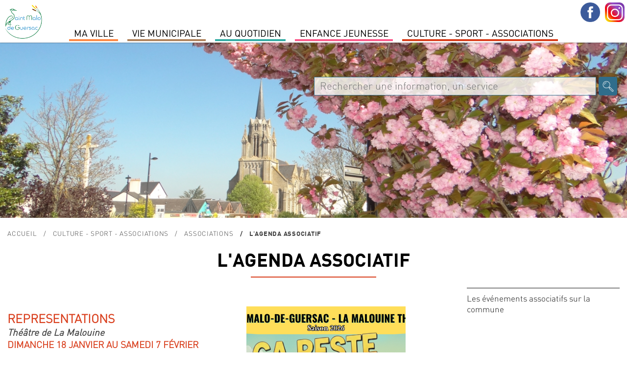

--- FILE ---
content_type: text/html; charset=utf-8
request_url: https://www.saintmalodeguersac.fr/culture-sport-associations/associations/l-agenda-associatif/?OKSES=0f1f16a1e793a97de6620dacea6096b2
body_size: 6626
content:
	
<!DOCTYPE html PUBLIC "-//W3C//DTD XHTML 1.0 Transitional//EN" "http://www.w3.org/TR/xhtml1/DTD/xhtml1-transitional.dtd">
<html xmlns="http://www.w3.org/1999/xhtml" lang="fr" dir="ltr">
	<head>
		<title>L'agenda associatif | Ville de Saint-Malo de Guersac</title>
		<meta name="description" content="" />
		<meta http-equiv="Content-Type" content="text/html; charset=utf-8" />
        <meta name="viewport" content="width=device-width, initial-scale=1, maximum-scale=1">
			<link href="/2019-styles-normalize.css" rel="stylesheet" media="screen" type="text/css" />
				<link href="/fonts/dinot.css" rel="stylesheet" media="screen" type="text/css" />
				<link href="/fonts/harabara/stylesheet.css" rel="stylesheet" media="screen" type="text/css" /><link href="/2019-styles.css?v=1768884048" rel="stylesheet" media="screen" type="text/css" /><link href="/2019-styles-agenda-associatif.css" rel="stylesheet" media="screen" type="text/css" /><link href="/2019-styles-test.css" rel="stylesheet" media="screen" type="text/css" /><script type="text/javascript" src="/js/jquery-1.11.0.min.js"></script><script type="text/javascript" src="/js/jquery-ui-1.10.4.js"></script><link href="/js/jquery-ui.css" rel="stylesheet" /><script type="text/javascript" src="/js/jquery-datepicker-fr.js"></script><script type="text/javascript" src="/js/cookies/jquery.cookie.js"></script><script type="text/javascript" src="/js/fancybox3/dist/jquery.fancybox.min.js" ></script><link type="text/css" rel="stylesheet" href="/js/fancybox3/dist/jquery.fancybox.min.css" /><script type="text/javascript" src="/js/fotorama/fotorama.js"></script><link href="/js/fotorama/fotorama.css" rel="stylesheet" media="screen" type="text/css" /><script type="text/javascript" src="/js/bxSlider/jquery.bxslider.min.js"></script><link href="/js/bxSlider/jquery.bxslider.css" rel="stylesheet" media="screen" type="text/css" /><link href="//cdnjs.cloudflare.com/ajax/libs/font-awesome/4.7.0/css/font-awesome.min.css" rel="stylesheet" media="screen" type="text/css"  /><script type="text/javascript" src="/js/validationEngine/jquery-validationEngine.js"></script><script type="text/javascript" src="/js/validationEngine/jquery-validationEngine-fr.js"></script><link href="/js/validationEngine/jquery-validationEngine.css" rel="stylesheet" media="screen" type="text/css" /><link rel="stylesheet" href="https://unpkg.com/leaflet@1.3.1/dist/leaflet.css" integrity="sha512-Rksm5RenBEKSKFjgI3a41vrjkw4EVPlJ3+OiI65vTjIdo9brlAacEuKOiQ5OFh7cOI1bkDwLqdLw3Zg0cRJAAQ=="
            crossorigin="" /><script src="https://unpkg.com/leaflet@1.3.1/dist/leaflet.js" integrity="sha512-/Nsx9X4HebavoBvEBuyp3I7od5tA0UzAxs+j83KgC8PU0kgB4XiK4Lfe4y4cgBtaRJQEIFCW+oC506aPT2L1zw=="
            crossorigin=""></script><script type="text/javascript" src="/js/iframeResizer.min.js"></script><script type="text/javascript" src="/js/scripts-contenu.js?v=1768884048"></script><script type="text/javascript" src="/js/fullcalendar-4.3.1/packages/core/main.js"></script><script type="text/javascript" src="/js/fullcalendar-4.3.1/packages/core/locales/fr.js"></script><script type="text/javascript" src="/js/fullcalendar-4.3.1/packages/daygrid/main.js"></script><script type="text/javascript" src="/js/fullcalendar-4.3.1/packages/timegrid/main.js"></script><script type="text/javascript" src="/js/fullcalendar-4.3.1/packages/interaction/main.js"></script><link href="/js/fullcalendar-4.3.1/packages/core/main.css" type="text/css" rel="stylesheet" ><link href="/js/fullcalendar-4.3.1/packages/daygrid/main.css" type="text/css" rel="stylesheet"><link href="/js/fullcalendar-4.3.1/packages/timegrid/main.css" type="text/css" rel="stylesheet"><link href="/js/fullcalendar-4.3.1/packages/timegrid/main.css" type="text/css" rel="stylesheet"><script type="text/javascript" src="/js/scripts-contenu-calendrier.js"></script> 
		<meta name="verify-v1" content="QV4QnKBvU24gZ+bVGmvcvJlu6nnvfZ8wojH8FzSSdBM=" />
        <meta name="google-site-verification" content="1CBtkuHiBsbjfnw_nchGsIWbz6wOWSlLxxP6tfrnA4Y" />
	</head>
   
					<body class="cs-autres js-p0 v2022">
					<style type="text/css">
						.cs-color, 
						.cs-chapeau strong, 
						.cs-paragraphe-item > .cs-texte a,
						.cs-color-on-hover:hover,
						div.cs-texte p strong,
						.cs-right-asso .js-lien-ext,
						.cs-color-after-hover:hover div.cs-plus::after,
						.cs-bt-bgcolortocolor:hover {color:#d93f1d !important;}
						
						.cs-bgcolor,
						.cs-bgcolor-before::before,
						.cs-bgcolor-hover:hover,
						.cs-bt-bgcolortocolor,
						.cs-bt-greytobgcolor:hover,
						.cs-bouton-submit:hover,
						.formError .formErrorContent,
						.cs-autres h1::after,
						.formError .formErrorArrow div {background-color:#d93f1d !important;}
					
						.cs-texte li, 
						.cs-avec-bordure,  
						.cs-champs-formulaire:hover,
						.cs-champs-formulaire:focus,
						.jcs-plu a:hover {border-color:#d93f1d !important;}
					</style>
					<nav class="js-relative"><div style='background-color:#fff; position:relative; text-align:left;'><div class='jcs-top-hide-menu js-hide-menus'></div><div class='cs-logo js-hide-menus'><a href='/?OKSES=a9ac989e8c489f4067038a8f3a2af07d'><img src='/visuels/public/logo-saint-malo-de-guersac.jpg' alt='' /></a></div><ul class='jcs-liste-menu'><li class='cs-menu js-menu menu7' id_menu='7'><span class='left' style='background-color:#fe8946;'></span><span class='right' style='background-color:#fe8946;'></span><a class='cs-item-menu'>MA VILLE</a></li><li class='cs-menu js-menu menu2' id_menu='2'><span class='left' style='background-color:#b0835c;'></span><span class='right' style='background-color:#b0835c;'></span><a class='cs-item-menu'>Vie Municipale</a></li><li class='cs-menu js-menu menu1' id_menu='1'><span class='left' style='background-color:#34aca3;'></span><span class='right' style='background-color:#34aca3;'></span><a class='cs-item-menu'>Au quotidien</a></li><li class='cs-menu js-menu menu14' id_menu='14'><span class='left' style='background-color:#fb5b8b;'></span><span class='right' style='background-color:#fb5b8b;'></span><a class='cs-item-menu'>Enfance Jeunesse</a></li><li class='cs-menu js-menu menu11' id_menu='11'><span class='left' style='background-color:#d93f1d;'></span><span class='right' style='background-color:#d93f1d;'></span><a class='cs-item-menu'>Culture  -  Sport -  Associations</a></li></ul></div><div class='cs-sous-menu-contenair'><div class='cs-sous-menu js-sous-menu sm-7'><div class='cs-sm-contenair'><div class='cs-sm-content'><div class='cs-sm'><div class='cs-pages cs-sm-titre'><span>SAINT MALO DE GUERSAC</span></div><div class='cs-pages'><a class='cs-page' href='/ma-ville/saint-malo-de-guersac/un-peu-d-histoire/?OKSES=a9ac989e8c489f4067038a8f3a2af07d'>Un peu d'histoire</a></div><div class='cs-pages'><a class='cs-page' href='/ma-ville/saint-malo-de-guersac/presentation/?OKSES=a9ac989e8c489f4067038a8f3a2af07d'>Présentation</a></div></div><div class='cs-sm'><div class='cs-pages cs-sm-titre'><span>ENVIRONNEMENT</span></div><div class='cs-pages'><a class='cs-page' href='/ma-ville/environnement/preservation-des-zones-humides/?OKSES=a9ac989e8c489f4067038a8f3a2af07d'>Préservation des zones humides</a></div><div class='cs-pages'><a class='cs-page' href='/ma-ville/environnement/lutte-contre-les-nuisibles/?OKSES=a9ac989e8c489f4067038a8f3a2af07d'>Lutte contre les nuisibles</a></div><div class='cs-pages'><a class='cs-page' href='/ma-ville/environnement/ecogestes-et-gestion-des-dechets/?OKSES=a9ac989e8c489f4067038a8f3a2af07d'>Ecogestes et gestion des déchets</a></div><div class='cs-pages'><a class='cs-page' href='/ma-ville/environnement/l-espace-public/?OKSES=a9ac989e8c489f4067038a8f3a2af07d'>L'espace public</a></div></div></div><div class='cs-sm-content'><div class='cs-sm'><div class='cs-pages cs-sm-titre'><span>TOURISME</span></div><div class='cs-pages'><a class='cs-page' href='/ma-ville/tourisme/preparer-sa-venue/?OKSES=a9ac989e8c489f4067038a8f3a2af07d'>Préparer sa venue</a></div><div class='cs-pages'><a class='cs-page' href='/ma-ville/tourisme/le-patrimoine-de-la-commune/?OKSES=a9ac989e8c489f4067038a8f3a2af07d'>Patrimoine</a></div><div class='cs-pages'><a class='cs-page' href='/ma-ville/tourisme/sites-touristiques/?OKSES=a9ac989e8c489f4067038a8f3a2af07d'>Sites touristiques</a></div><div class='cs-pages'><a class='cs-page' href='/ma-ville/tourisme/les-circuits-de-randonnees/?OKSES=a9ac989e8c489f4067038a8f3a2af07d'>Les circuits de randonnées</a></div><div class='cs-pages'><a class='cs-page' href='/ma-ville/tourisme/parcours-numerique-baludik/?OKSES=a9ac989e8c489f4067038a8f3a2af07d'>Parcours numérique Baludik</a></div><div class='cs-pages'><a class='cs-page' href='/ma-ville/tourisme/programmes-touristiques/?OKSES=a9ac989e8c489f4067038a8f3a2af07d'>Programmes Touristiques</a></div></div></div><div class='cs-sm-content'><div class='cs-pages cs-page-menu'><a class='cs-page' href='/actualites-saint-malo-de-guersac.html?OKSES=a9ac989e8c489f4067038a8f3a2af07d'>Actualités</a></div><div class='cs-pages cs-page-menu'><a class='cs-page' href='/ma-ville/l-agenda-de-saint-malo-de-guersac/?OKSES=a9ac989e8c489f4067038a8f3a2af07d'>Agenda</a></div></div></div><div class='cs-clear'></div></div><div class='cs-sous-menu js-sous-menu sm-2'><div class='cs-sm-contenair'><div class='cs-sm-content'><div class='cs-sm'><div class='cs-pages cs-sm-titre'><span>L'équipe municipale</span></div><div class='cs-pages'><a class='cs-page' href='/vie-municipale/l-equipe-municipale/les-elus/?OKSES=a9ac989e8c489f4067038a8f3a2af07d'>Les Élus</a></div><div class='cs-pages'><a class='cs-page' href='/vie-municipale/l-equipe-municipale/les-permanences-des-elu-e-s/?OKSES=a9ac989e8c489f4067038a8f3a2af07d'>Les permanences des élu-e-s</a></div><div class='cs-pages'><a class='cs-page' href='/vie-municipale/l-equipe-municipale/le-conseil-des-sages/?OKSES=a9ac989e8c489f4067038a8f3a2af07d'>le Conseil des Sages</a></div><div class='cs-pages'><a class='cs-page' href='/vie-municipale/l-equipe-municipale/les-commissions/?OKSES=a9ac989e8c489f4067038a8f3a2af07d'>Les commissions</a></div></div></div><div class='cs-sm-content'><div class='cs-sm'><div class='cs-pages cs-sm-titre'><span>conseil municipal</span></div><div class='cs-pages'><a class='cs-page' href='/vie-municipale/les-conseils-municipaux/prochain-conseil-municipal-1/?OKSES=a9ac989e8c489f4067038a8f3a2af07d'>Ordre du jour du Conseil municipal </a></div><div class='cs-pages'><a class='cs-page' href='/vie-municipale/les-conseils-municipaux/comptes-rendus-proces-verbaux-des-conseils-municipaux/?OKSES=a9ac989e8c489f4067038a8f3a2af07d'>Comptes-rendus &amp; procès-verbaux</a></div><div class='cs-pages'><a class='cs-page' href='/vie-municipale/les-conseils-municipaux/prochain-conseil-municipal/?OKSES=a9ac989e8c489f4067038a8f3a2af07d'>Date des prochains Conseils Municipaux</a></div><div class='cs-pages'><a class='cs-page' href='/vie-municipale/les-conseils-municipaux/recherche-de-deliberations/?OKSES=a9ac989e8c489f4067038a8f3a2af07d'>Recherche de délibérations</a></div><div class='cs-pages'><a class='cs-page' href='/vie-municipale/les-conseils-municipaux/liste-des-deliberations/?OKSES=a9ac989e8c489f4067038a8f3a2af07d'>Liste Délibérations</a></div></div></div><div class='cs-sm-content'><div class='cs-sm'><div class='cs-pages cs-sm-titre'><span>Publications </span></div><div class='cs-pages'><a class='cs-page' href='/vie-municipale/publications/le-magazine-municipal/?OKSES=a9ac989e8c489f4067038a8f3a2af07d'>Le magazine municipal</a></div><div class='cs-pages'><a class='cs-page' href='/vie-municipale/publications/le-dicrim/?OKSES=a9ac989e8c489f4067038a8f3a2af07d'>Le DICRIM</a></div><div class='cs-pages'><a class='cs-page' href='/vie-municipale/publications/des-missions-au-service-de-la-population/?OKSES=a9ac989e8c489f4067038a8f3a2af07d'>L'Administration Générale</a></div><div class='cs-pages'><a class='cs-page' href='/vie-municipale/publications/special-budget/?OKSES=a9ac989e8c489f4067038a8f3a2af07d'>Spécial budget </a></div></div></div><div class='cs-sm-content'><div class='cs-pages cs-page-menu'><a class='cs-page' href='/vie-municipale/le-budget-communal/?OKSES=a9ac989e8c489f4067038a8f3a2af07d'>Le Budget communal</a></div><div class='cs-pages cs-page-menu'><a class='cs-page' href='/vie-municipale/arretes-prefectoraux-municipaux/?OKSES=a9ac989e8c489f4067038a8f3a2af07d'>Arrêtés Préfectoraux &amp; Municipaux </a></div></div></div><div class='cs-clear'></div></div><div class='cs-sous-menu js-sous-menu sm-1'><div class='cs-sm-contenair'><div class='cs-sm-content'><div class='cs-sm'><div class='cs-pages cs-sm-titre'><span>Démarches</span></div><div class='cs-pages'><a class='cs-page' href='/au-quotidien/demarches/carte-d-identite-et-passeport/?OKSES=a9ac989e8c489f4067038a8f3a2af07d'>Carte d'identité et passeport</a></div><div class='cs-pages'><a class='cs-page' href='/au-quotidien/demarches/jdc/?OKSES=a9ac989e8c489f4067038a8f3a2af07d'>JDC</a></div><div class='cs-pages'><a class='cs-page' href='/au-quotidien/demarches/listes-electorales/?OKSES=a9ac989e8c489f4067038a8f3a2af07d'>Listes électorales</a></div><div class='cs-pages'><a class='cs-page' href='/au-quotidien/demarches/le-ccas/?OKSES=a9ac989e8c489f4067038a8f3a2af07d'>Le CCAS</a></div><div class='cs-pages'><a class='cs-page' href='/au-quotidien/demarches/le-logement/?OKSES=a9ac989e8c489f4067038a8f3a2af07d'>Le logement</a></div><div class='cs-pages'><a class='cs-page' href='/au-quotidien/demarches/tarifs-municipaux/?OKSES=a9ac989e8c489f4067038a8f3a2af07d'>Tarifs municipaux</a></div></div></div><div class='cs-sm-content'><div class='cs-sm'><div class='cs-pages cs-sm-titre'><span>L'urbanisme</span></div><div class='cs-pages'><a class='cs-page' href='/au-quotidien/l-urbanisme/plui-plan-local-d-urbanisme-intercommunal/?OKSES=a9ac989e8c489f4067038a8f3a2af07d'>PLUI -Plan local d'urbanisme intercommunal</a></div><div class='cs-pages'><a class='cs-page' href='/au-quotidien/l-urbanisme/dematerialisation-autorisation-droit-des-sols/?OKSES=a9ac989e8c489f4067038a8f3a2af07d'>Dématérialisation des Actes d'urbanisme</a></div><div class='cs-pages'><a class='cs-page' href='/au-quotidien/l-urbanisme/guide-pratique-realiser-ma-cloture/?OKSES=a9ac989e8c489f4067038a8f3a2af07d'>Guide pratique- réaliser ma clôture</a></div><div class='cs-pages'><a class='cs-page' href='/au-quotidien/l-urbanisme/comprendre-les-reglements-d-urbanisme/?OKSES=a9ac989e8c489f4067038a8f3a2af07d'>Mon agglo facile</a></div><div class='cs-pages'><a class='cs-page' href='/au-quotidien/l-urbanisme/documents/?OKSES=a9ac989e8c489f4067038a8f3a2af07d'>Documents</a></div><div class='cs-pages'><a class='cs-page' href='/au-quotidien/l-urbanisme/arretes/?OKSES=a9ac989e8c489f4067038a8f3a2af07d'>Arrêtés urbanisme en cours</a></div><div class='cs-pages'><a class='cs-page' href='/au-quotidien/l-urbanisme/zac-du-boucha/?OKSES=a9ac989e8c489f4067038a8f3a2af07d'>Zac du Boucha</a></div></div></div><div class='cs-sm-content'><div class='cs-sm'><div class='cs-pages cs-sm-titre'><span>SERVICES A LA POPULATION</span></div><div class='cs-pages'><a class='cs-page' href='/au-quotidien/services-a-la-population/tranquilite-securite/?OKSES=a9ac989e8c489f4067038a8f3a2af07d'>Tranquilité-Sécurité</a></div><div class='cs-pages'><a class='cs-page' href='/au-quotidien/services-a-la-population/permanence-medicale/?OKSES=a9ac989e8c489f4067038a8f3a2af07d'>Permanence médicale</a></div><div class='cs-pages'><a class='cs-page' href='/au-quotidien/services-a-la-population/l-agence-postale-communale/?OKSES=a9ac989e8c489f4067038a8f3a2af07d'>L'agence Postale Communale</a></div><div class='cs-pages'><a class='cs-page' href='/au-quotidien/services-a-la-population/maison-medicale/?OKSES=a9ac989e8c489f4067038a8f3a2af07d'>Maison médicale</a></div><div class='cs-pages'><a class='cs-page' href='/au-quotidien/services-a-la-population/mutuelle-communale/?OKSES=a9ac989e8c489f4067038a8f3a2af07d'>Mutuelle Communale</a></div><div class='cs-pages'><a class='cs-page' href='/au-quotidien/services-a-la-population/permanences-des-partenaires/?OKSES=a9ac989e8c489f4067038a8f3a2af07d'>Permanences des partenaires</a></div><div class='cs-pages'><a class='cs-page' href='/au-quotidien/services-a-la-population/transports/?OKSES=a9ac989e8c489f4067038a8f3a2af07d'>Transports</a></div><div class='cs-pages'><a class='cs-page' href='/au-quotidien/services-a-la-population/marche-de-producteurs-et-d-artisans-locaux/?OKSES=a9ac989e8c489f4067038a8f3a2af07d'>Marché</a></div></div></div><div class='cs-sm-content'><div class='cs-pages cs-page-menu'><a class='cs-page' href='/au-quotidien/environnement-1-1/?OKSES=a9ac989e8c489f4067038a8f3a2af07d'>Environnement</a></div></div></div><div class='cs-clear'></div></div><div class='cs-sous-menu js-sous-menu sm-14'><div class='cs-sm-contenair'><div class='cs-sm-content'><div class='cs-sm'><div class='cs-pages cs-sm-titre'><span>Petite enfance</span></div><div class='cs-pages'><a class='cs-page' href='/enfance-jeunesse/petite-enfance/le-relais-petite-enfance/?OKSES=a9ac989e8c489f4067038a8f3a2af07d'>Le Relais Petite Enfance</a></div><div class='cs-pages'><a class='cs-page' href='/enfance-jeunesse/petite-enfance/la-maison-d-assistants-maternels/?OKSES=a9ac989e8c489f4067038a8f3a2af07d'>La Maison d'Assistants Maternels</a></div><div class='cs-pages'><a class='cs-page' href='/enfance-jeunesse/petite-enfance/la-micro-creche/?OKSES=a9ac989e8c489f4067038a8f3a2af07d'>La Micro-crèche</a></div></div><div class='cs-sm'><div class='cs-pages cs-sm-titre'><span>Enfance</span></div><div class='cs-pages'><a class='cs-page' href='/enfance-jeunesse/enfance/l-accueil-periscolaire/?OKSES=a9ac989e8c489f4067038a8f3a2af07d'>L'accueil périscolaire</a></div><div class='cs-pages'><a class='cs-page' href='/enfance-jeunesse/enfance/le-restaurant-scolaire/?OKSES=a9ac989e8c489f4067038a8f3a2af07d'>Le restaurant scolaire</a></div><div class='cs-pages'><a class='cs-page' href='/enfance-jeunesse/enfance/l-accueil-de-loisirs-sans-hebergement/?OKSES=a9ac989e8c489f4067038a8f3a2af07d'>L'accueil de loisirs sans hébergement</a></div></div></div><div class='cs-sm-content'><div class='cs-sm'><div class='cs-pages cs-sm-titre'><span>Jeunesse</span></div><div class='cs-pages'><a class='cs-page' href='/enfance-jeunesse/jeunesse/le-college/?OKSES=a9ac989e8c489f4067038a8f3a2af07d'>Le collège</a></div><div class='cs-pages'><a class='cs-page' href='/enfance-jeunesse/jeunesse/les-transports-scolaires/?OKSES=a9ac989e8c489f4067038a8f3a2af07d'>Les transports scolaires</a></div><div class='cs-pages'><a class='cs-page' href='/enfance-jeunesse/jeunesse/l-espace-jeunes/?OKSES=a9ac989e8c489f4067038a8f3a2af07d'>L'espace Jeunes</a></div></div><div class='cs-sm'><div class='cs-pages cs-sm-titre'><span>Vie scolaire</span></div><div class='cs-pages'><a class='cs-page' href='/enfance-jeunesse/vie-scolaire/groupe-scolaire-genevieve-grattier/?OKSES=a9ac989e8c489f4067038a8f3a2af07d'>Groupe Scolaire Geneviève Grattier</a></div><div class='cs-pages'><a class='cs-page' href='/enfance-jeunesse/vie-scolaire/inscriptions/?OKSES=a9ac989e8c489f4067038a8f3a2af07d'>Inscriptions</a></div></div></div><div class='cs-sm-content'><div class='cs-pages cs-page-menu'><a class='cs-page' href='/enfance-jeunesse/le-projet-educatif-de-territoire/?OKSES=a9ac989e8c489f4067038a8f3a2af07d'>LE PROJET EDUCATIF DE TERRITOIRE</a></div><div class='cs-pages cs-page-menu'><a class='cs-page' href='/enfance-jeunesse/portail-famille/?OKSES=a9ac989e8c489f4067038a8f3a2af07d'>Portail Famille</a></div></div></div><div class='cs-clear'></div></div><div class='cs-sous-menu js-sous-menu sm-11'><div class='cs-sm-contenair'><div class='cs-sm-content'><div class='cs-sm'><div class='cs-pages cs-sm-titre'><span>Culture</span></div><div class='cs-pages'><a class='cs-page' href='/culture-sport-associations/culture/mediatheque/?OKSES=a9ac989e8c489f4067038a8f3a2af07d'>Médiathèque Colette</a></div><div class='cs-pages'><a class='cs-page' href='/culture-sport-associations/culture/le-projet-culturel-de-territoire/?OKSES=a9ac989e8c489f4067038a8f3a2af07d'>Le projet culturel de territoire</a></div><div class='cs-pages'><a class='cs-page' href='/culture-sport-associations/culture/cinema/?OKSES=a9ac989e8c489f4067038a8f3a2af07d'>Cinéma</a></div><div class='cs-pages'><a class='cs-page' href='/culture-sport-associations/culture/noel-en-fete/?OKSES=a9ac989e8c489f4067038a8f3a2af07d'>Noël en fête</a></div><div class='cs-pages'><a class='cs-page' href='/culture-sport-associations/culture/le-centenaire-de-la-commune/?OKSES=a9ac989e8c489f4067038a8f3a2af07d'>le Centenaire de la commune</a></div></div></div><div class='cs-sm-content'><div class='cs-sm'><div class='cs-pages cs-sm-titre'><span>Associations</span></div><div class='cs-pages'><a class='cs-page' href='/culture-sport-associations/associations/annuaire-des-associations/?OKSES=a9ac989e8c489f4067038a8f3a2af07d'>Annuaire des associations</a></div><div class='cs-pages'><a class='cs-page' href='/culture-sport-associations/associations/l-agenda-associatif/?OKSES=a9ac989e8c489f4067038a8f3a2af07d'>L'agenda associatif</a></div></div></div><div class='cs-sm-content'><div class='cs-pages cs-page-menu'><a class='cs-page' href='/culture-sport-associations/annoncer-un-evenement/?OKSES=a9ac989e8c489f4067038a8f3a2af07d'>Annoncer un événement</a></div><div class='cs-pages cs-page-menu'><a class='cs-page' href='/culture-sport-associations/demandes-de-subventions/?OKSES=a9ac989e8c489f4067038a8f3a2af07d'>demandes de subventions</a></div></div></div><div class='cs-clear'></div></div></div><div class="jcs-menu-bt">Menu</div><div class="jcs-contenair-ico"><a title="Suivez-nous sur Facebook" class="cs-facebook" target="_blank" href="https://www.facebook.com/SaintMalodeGuersac/"></a><a title="Suivez-nous sur Instagram" class="cs-instagram" target="_blank" href="https://www.instagram.com/saintmalodeguersacofficiel/?hl=fr"></a></div></nav>
					<div class="jcs-decalage-menu"></div>
					<div class="cs-bandeau">
						<div class=" fotorama" data-width="100%" data-fit="cover" data-transition="crossfade" data-autoplay="true" data-nav="false" data-height="50%" data-arrows="false"><img src="https://www.saintmalodeguersac.fr/visuels/uploaded/bandeaux/le-bourg2-52-big.jpg" alt="" /><img src="https://www.saintmalodeguersac.fr/visuels/uploaded/bandeaux/le-bourg-60-big.jpg" alt="" /><img src="https://www.saintmalodeguersac.fr/visuels/uploaded/bandeaux/urba-47-big.jpg" alt="" /><img src="https://www.saintmalodeguersac.fr/visuels/uploaded/bandeaux/chat-malo-70-big.jpg" alt="" /><img src="https://www.saintmalodeguersac.fr/visuels/uploaded/bandeaux/mediatheque-48-big.jpg" alt="" /><img src="https://www.saintmalodeguersac.fr/visuels/uploaded/bandeaux/bandeau-enfance-46-big.jpg" alt="" /></div><div class="jcs-recherche">
								<form action="/recherche-mairie-saint-malo-de-guersac.html" method="post"><input type="hidden" name="OKSES" value="a9ac989e8c489f4067038a8f3a2af07d" />
									<input class="cs-search-field" name="search-txt" value="" type="text" placeholder="Rechercher une information, un service" title="Champ de recherche dans le site" />
									<input class="cs-search-submit" value="" type="submit" title="Bouton pour effectuer la recherche dans le site">
								</form>
							</div></div>
					<div class="cs-main cs-a011 cs-a1299 cs-a2194"><p class="cs-ariane jcs-max-width"><a href="/?OKSES=a9ac989e8c489f4067038a8f3a2af07d">Accueil</a><span>Culture  -  Sport -  Associations</span><span>Associations</span><span>L'agenda associatif</span></p><div class="cs-bandeau-titre">
							<h1 class="cs-col-11">L'agenda associatif</h1></div><div class="cs-middle js-middle jcs-max-width"><div class="cs-texte-item jcs-padb">
								<div class="cs-avec-chapeau"><div class="jcs-alloasso"><div class="jcs-alloasso-item cs-avec-photo"><div class="jcs-texte"><p class="aa-titre cs-color">REPRESENTATIONS</p>

<p class="aa-association">Th&eacute;&acirc;tre de La Malouine</p>

<p class="aa-dates cs-color">DIMANCHE 18 JANVIER AU SAMEDI 7 F&Eacute;VRIER<br />
14H30 ET 20H30</p>

<p class="aa-description">CINEMALOUINE<br />
La troupe du th&eacute;&acirc;tre de La Malouine est impatiente de vous retrouver pour une s&eacute;rie de repr&eacute;sentations exceptionnelles !<br />
<br />
Venez encourager nos jeunes talents en herbe qui assureront la premi&egrave;re partie avec &eacute;nergie, dans un sketch intitul&eacute; &quot;Questions pour des champions&quot; suivis de nos adultes pour une com&eacute;die d&eacute;jant&eacute;e : &quot;&ccedil;a reste entre nous&quot;.</p>

<p class="aa-description">&nbsp;</p>

<p class="aa-description">Ev&egrave;nement :<br />
Intitule : REPRESENTATIONS<br />
D&eacute;but : 18/01/2026<br />
Fin : 07/02/2026<br />
Horaires : 14H30 ET 20H30<br />
Lieu : CINEMALOUINE<br />
Prix : 3.50&euro; -12 ANS / 7&euro;<br />
R&eacute;servation : <a href="http://: https://www.helloasso.com/associations/la-malouine/evenements/theatre-la-malouine-2026">https://www.helloasso.com/associations/la-malouine/evenements/theatre-la-malouine-2026</a><br />
Contact :<br />
theatre.lamalouine@gmail.com<br />
<br />
&nbsp;</p>
</div><div class="cs-photo" style="background-image:url('https://www.saintmalodeguersac.fr/visuels/uploaded/agenda-associatif/2512181003saintmalodeguersaclamalouinetheatre3png.png');"></div></div><div class="jcs-alloasso-item cs-avec-photo"><div class="jcs-texte"><p class="aa-titre cs-color">F&ecirc;te du Jeu</p>

<p class="aa-association">FestiMalo</p>

<p class="aa-dates cs-color">DIMANCHE 25 JANVIER<br />
De 14h &agrave; 18h</p>

<p class="aa-description">Salle Polyvalente<br />
Rendez-vous le dimanche 25 janvier 2026, de 14h &agrave; 18h, &agrave; la salle polyvalente de Saint-Malo-de-Guersac, pour la F&ecirc;te du Jeu organis&eacute;e par l&#39;association Festi&#39;Malo !<br />
<br />
Lors de cette F&ecirc;te du Jeu, vous pourrez retrouver des structures gonflables, des jeux surdimensionn&eacute;s en bois et tout l&#39;espace ludoth&egrave;que de l&#39;association &quot;Qui Veut Jouer ?&quot;.<br />
<br />
Dans cet espace ludoth&egrave;que, vous pourrez retrouver : du hochet pour b&eacute;b&eacute;, au jeux de soci&eacute;t&eacute; pour enfant/ado/adulte, en passant par les Playmobil, les poupons ou encore les jeux de constructions. Il y en aura pour tous les &acirc;ges, et tous les go&ucirc;ts !<br />
<br />
Vous pourrez venir en famille, entre amis, en solo. Comme vous voulez !<br />
<br />
Les enfants restent sous la responsabilit&eacute; des parents.<br />
Horaires : De 14h &agrave; 18h<br />
Tarifs : 2&euro; par personne ou 6&euro; par famille (6 personnes max)</p>

<p class="aa-infos cs-color">contact@festimalo.fr</p>
</div><div class="cs-photo" style="background-image:url('https://www.saintmalodeguersac.fr/visuels/uploaded/agenda-associatif/2512201130affichegenerique2026png.png');"></div></div></div></div><div class="cs-chapeau js-chapeau"><span class="cs-span-chapeau"></span><div>Les &eacute;v&eacute;nements associatifs sur la commune</div>
</div><div class="cs-clear "></div></div><div class="cs-partage cs-white-bg jcs-padt jcs-padb"><a href="#/?OKSES=a9ac989e8c489f4067038a8f3a2af07d" title="Imprimer" onclick="window.print()" style="background-image:url(/visuels/public/ico-partage-print.png);"></a><a href="mailto:?subject=L'agenda associatif&body=https://www.saintmalodeguersac.fr/culture-sport-associations/associations/l-agenda-associatif/?OKSES=0f1f16a1e793a97de6620dacea6096b2" title="Partager par mail" style="background-image:url(/visuels/public/ico-partage-email.png);"></a><a target="_blank" href="http://www.facebook.com/sharer.php?u=https%3A%2F%2Fwww.saintmalodeguersac.fr%2Fculture-sport-associations%2Fassociations%2Fl-agenda-associatif%2F%3FOKSES%3D0f1f16a1e793a97de6620dacea6096b2" title="Partager sur Facebook" style="background-image:url(/visuels/public/ico-partage-facebook.png);"></a><a target="_blank" href="http://twitter.com/share?url=https://www.saintmalodeguersac.fr/culture-sport-associations/associations/l-agenda-associatif/?OKSES=0f1f16a1e793a97de6620dacea6096b2&text=L'agenda associatif" title="Partager sur Twitter" style="background-image:url(/visuels/public/ico-partage-twitter.png);"></a></div></div><div class="cs-clear"></div>
					</div>
					<footer><div class="cs-enbas" style="vertical-align:top;"><div class="jcs-max-width"><p style="vertical-align:top;">
							<strong>Mairie de Saint-Malo de Guersac</strong><br>
							12 rue Aristide Briand<br/>44550 Saint-Malo de Guersac<br>
							Tél : 02 40 91 16 94<br/>
							<a title="Lien pour envoyer un mail à mairie@saintmalodeguersac.fr"href="mailto:mairie@saintmalodeguersac.fr">mairie@saintmalodeguersac.fr</a>
						</p><img class="cs-blason" style="width:125px;" src="/visuels/public/logo-saint-malo-de-guersac.jpg" alt="" /><p style="vertical-align:top;">
							<strong>Horaires d'ouverture : </strong><br>
							Lundi : 9h00-12h00 / 14h00-17h00<br>
	Mardi : 9h00-12h00 / 14h00-17h00<br>
	Mercredi : 9h00-12h00 / 14h00-17h00<br>
	Jeudi : 14h00-17h00<br>
	Vendredi : 9h00-12h00 / 14h00-17h00<br>
	Samedi : 9h00-12h00</p></div></div><div class="cs-foot-logos"><a title="Lien vers www.agglo-carene.fr" href="http://www.agglo-carene.fr" target="_blank"><img src="https://www.saintmalodeguersac.fr/visuels/uploaded/part-20-la-carene.png" alt="Logo du partenaire avec un lien vers www.agglo-carene.fr"  /></a><a title="Lien vers www.parc-naturel-briere.com" href="http://www.parc-naturel-briere.com" target="_blank"><img src="https://www.saintmalodeguersac.fr/visuels/uploaded/part-21-pnrb.png" alt="Logo du partenaire avec un lien vers www.parc-naturel-briere.com"  /></a><a title="Lien vers www.service-public.fr" href="http://www.service-public.fr" target="_blank"><img src="https://www.saintmalodeguersac.fr/visuels/uploaded/part-19-service-public-fr.png" alt="Logo du partenaire avec un lien vers www.service-public.fr"  /></a></div><div class='cs-contenair'><div class="cs-c3"><p>Saint-Malo de Guersac 2008-2026 | <a href="/mentions-legales.html?OKSES=a9ac989e8c489f4067038a8f3a2af07d" title="Lien vers les mentions légales">mentions légales</a> | <a href="/declaration-daccessibilite.html?OKSES=a9ac989e8c489f4067038a8f3a2af07d" title="Lien vers la déclaration d'accessibilité de www.saintmalodeguersac.fr">Accessibilité : partiellement conforme</a></p></div><span class='cs-clear'></span></div></footer></body><div id="js-contenair-calendrier" class="jcs-max-width"></div>
        <input type="hidden" id="js-contenair-calendrier-trigger" href="#js-contenair-calendrier" /></html>